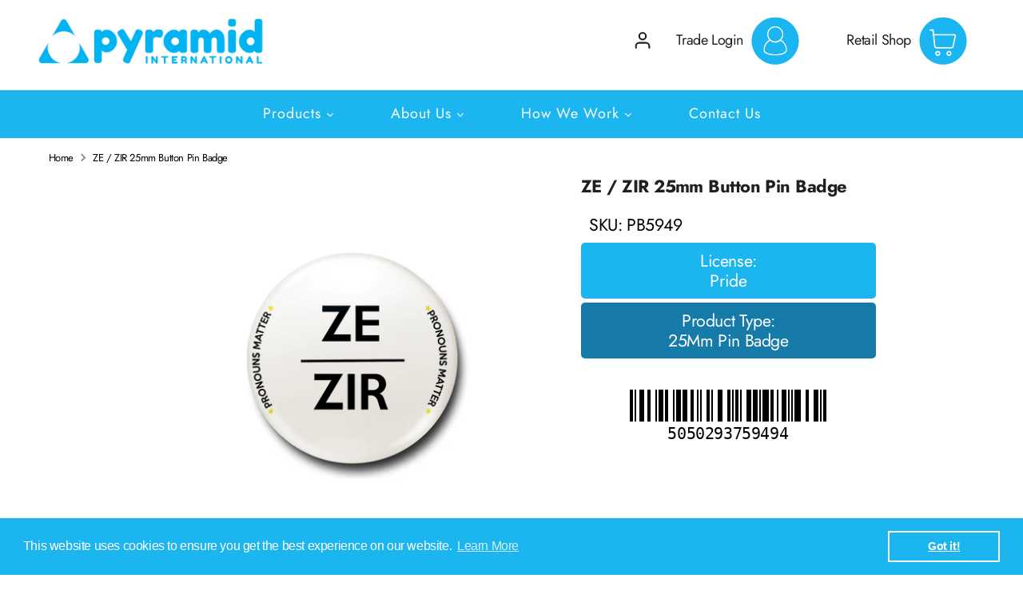

--- FILE ---
content_type: image/svg+xml
request_url: https://pyramidinternational.com/cdn/shop/t/18/assets/Account-Icon.svg?v=54796868049030613951739873445
body_size: 560
content:
<?xml version="1.0" encoding="UTF-8" standalone="no"?>
<svg
   xmlns:dc="http://purl.org/dc/elements/1.1/"
   xmlns:cc="http://creativecommons.org/ns#"
   xmlns:rdf="http://www.w3.org/1999/02/22-rdf-syntax-ns#"
   xmlns:svg="http://www.w3.org/2000/svg"
   xmlns="http://www.w3.org/2000/svg"
   viewBox="0 0 2666.6667 2666.6667"
   height="2666.6667"
   width="2666.6667"
   xml:space="preserve"
   id="svg2"
   version="1.1"><metadata
     id="metadata8"><rdf:RDF><cc:Work
         rdf:about=""><dc:format>image/svg+xml</dc:format><dc:type
           rdf:resource="http://purl.org/dc/dcmitype/StillImage" /></cc:Work></rdf:RDF></metadata><defs
     id="defs6"><clipPath
       id="clipPath18"
       clipPathUnits="userSpaceOnUse"><path
         id="path16"
         d="M 0,2000 H 2000 V 0 H 0 Z" /></clipPath></defs><g
     transform="matrix(1.3333333,0,0,-1.3333333,0,2666.6667)"
     id="g10"><g
       id="g12"><g
         clip-path="url(#clipPath18)"
         id="g14"><g
           transform="translate(1738.6338,968.8284)"
           id="g20"><path
             id="path22"
             style="fill:#1BB5F1;fill-opacity:1;fill-rule:nonzero;stroke:none"
             d="m 0,0 c 0,407.936 -330.698,738.634 -738.634,738.634 -407.936,0 -738.634,-330.698 -738.634,-738.634 0,-407.936 330.698,-738.634 738.634,-738.634 C -330.698,-738.634 0,-407.936 0,0" /></g><g
           transform="translate(1000.0256,1428.2026)"
           id="g24"><path
             id="path26"
             style="fill:#ffffff;fill-opacity:1;fill-rule:nonzero;stroke:none"
             d="m 0,0 c -34.126,0 -67.247,-6.689 -98.443,-19.882 -30.117,-12.735 -57.156,-30.962 -80.367,-54.173 -23.211,-23.21 -41.437,-50.249 -54.173,-80.366 -13.193,-31.196 -19.882,-64.317 -19.882,-98.443 0,-41.863 10.455,-83.354 30.235,-119.987 10.383,-19.229 23.295,-37.084 38.255,-53.029 -53.587,-31.404 -98.561,-76.197 -130.184,-129.699 -33.108,-56.014 -50.608,-120.187 -50.608,-185.579 0,-16.339 3.649,-32.148 10.848,-46.987 6.535,-13.473 16.036,-26.161 28.239,-37.713 20.845,-19.732 50,-36.579 86.654,-50.072 63.724,-23.459 148.745,-36.378 239.4,-36.378 90.656,0 175.677,12.919 239.401,36.378 36.654,13.493 65.808,30.34 86.653,50.072 12.203,11.552 21.705,24.24 28.24,37.713 7.198,14.839 10.848,30.648 10.848,46.987 0,65.387 -17.497,129.559 -50.6,185.576 -31.615,53.499 -76.566,98.288 -130.131,129.695 43.523,46.392 68.429,108.033 68.429,173.023 0,34.125 -6.689,67.245 -19.881,98.442 -12.735,30.116 -30.959,57.154 -54.166,80.365 -23.207,23.211 -50.24,41.437 -80.35,54.174 C 67.227,-6.689 34.115,0 0,0 m 164.868,-453.888 c 99.326,-57.161 166.232,-164.414 166.232,-287.27 0,-91.423 -165.563,-137.134 -331.126,-137.134 -165.563,0 -331.126,45.711 -331.126,137.134 0,122.856 66.907,230.109 166.283,287.27 44.841,-36.862 102.254,-58.979 164.869,-58.979 62.564,0 119.978,22.117 164.868,58.979 M 0,-34.016 c 120.836,0 218.798,-97.962 218.798,-218.848 0,-75.138 -37.872,-141.49 -95.589,-180.876 C 88.115,-457.726 45.699,-471.713 0,-471.713 c -45.699,0 -88.165,13.987 -123.26,37.973 -57.717,39.437 -95.589,105.738 -95.589,180.876 0,120.886 97.962,218.848 218.849,218.848" /></g></g></g></g></svg>


--- FILE ---
content_type: image/svg+xml
request_url: https://pyramidinternational.com/cdn/shop/t/18/assets/Shopping-Cart.svg?v=99898861623271423801739873445
body_size: 31
content:
<?xml version="1.0" encoding="UTF-8" standalone="no"?>
<svg
   xmlns:dc="http://purl.org/dc/elements/1.1/"
   xmlns:cc="http://creativecommons.org/ns#"
   xmlns:rdf="http://www.w3.org/1999/02/22-rdf-syntax-ns#"
   xmlns:svg="http://www.w3.org/2000/svg"
   xmlns="http://www.w3.org/2000/svg"
   viewBox="0 0 2666.6667 2666.6667"
   height="2666.6667"
   width="2666.6667"
   xml:space="preserve"
   id="svg2"
   version="1.1"><metadata
     id="metadata8"><rdf:RDF><cc:Work
         rdf:about=""><dc:format>image/svg+xml</dc:format><dc:type
           rdf:resource="http://purl.org/dc/dcmitype/StillImage" /></cc:Work></rdf:RDF></metadata><defs
     id="defs6"><clipPath
       id="clipPath18"
       clipPathUnits="userSpaceOnUse"><path
         id="path16"
         d="M 0,2000 H 2000 V 0 H 0 Z" /></clipPath></defs><g
     transform="matrix(1.3333333,0,0,-1.3333333,0,2666.6667)"
     id="g10"><g
       id="g12"><g
         clip-path="url(#clipPath18)"
         id="g14"><g
           transform="translate(1738.6338,968.8284)"
           id="g20"><path
             id="path22"
             style="fill:#1BB5F1;fill-opacity:1;fill-rule:nonzero;stroke:none"
             d="m 0,0 c 0,407.936 -330.698,738.634 -738.634,738.634 -407.936,0 -738.634,-330.698 -738.634,-738.634 0,-407.936 330.698,-738.634 738.634,-738.634 C -330.698,-738.634 0,-407.936 0,0" /></g><g
           transform="translate(833.5298,615.4497)"
           id="g24"><path
             id="path26"
             style="fill:#ffffff;fill-opacity:1;fill-rule:nonzero;stroke:none"
             d="m 0,0 c -20.842,0 -37.811,-16.954 -37.811,-37.797 0,-20.842 16.969,-37.796 37.811,-37.796 20.842,0 37.811,16.954 37.811,37.796 C 37.811,-16.954 20.842,0 0,0 m 0,-117.106 c -43.729,0 -79.295,35.595 -79.295,79.309 0,43.715 35.566,79.31 79.295,79.31 43.729,0 79.296,-35.595 79.296,-79.31 0,-43.714 -35.567,-79.309 -79.296,-79.309" /></g><g
           transform="translate(1184.8488,615.4497)"
           id="g28"><path
             id="path30"
             style="fill:#ffffff;fill-opacity:1;fill-rule:nonzero;stroke:none"
             d="m 0,0 c -20.842,0 -37.811,-16.954 -37.811,-37.797 0,-20.842 16.969,-37.796 37.811,-37.796 20.842,0 37.811,16.954 37.811,37.796 C 37.811,-16.954 20.842,0 0,0 m 0,-117.106 c -43.729,0 -79.295,35.595 -79.295,79.309 0,43.715 35.566,79.31 79.295,79.31 43.729,0 79.296,-35.595 79.296,-79.31 0,-43.714 -35.567,-79.309 -79.296,-79.309" /></g><g
           transform="translate(725.6011,1142.4424)"
           id="g32"><path
             id="path34"
             style="fill:#ffffff;fill-opacity:1;fill-rule:nonzero;stroke:none"
             d="m 0,0 35.209,-334.522 c 2.03,-19.299 18.198,-33.851 37.611,-33.851 h 456.203 c 17.697,0 33.25,12.551 36.967,29.877 l 70.318,328.175 c 0.744,3.459 -0.757,5.961 -1.715,7.147 C 633.635,-1.987 631.505,0 627.974,0 Z M 529.023,-409.886 H 72.82 c -40.713,0 -74.621,30.534 -78.867,71.018 L -43.672,18.569 c -0.615,5.847 1.272,11.68 5.204,16.054 3.945,4.374 9.549,6.862 15.424,6.862 h 651.018 c 15.167,0 29.348,-6.762 38.883,-18.57 9.549,-11.793 13.195,-27.089 10.021,-41.928 L 606.56,-347.188 c -7.791,-36.338 -40.398,-62.698 -77.537,-62.698" /></g><g
           transform="translate(705.3734,1115.4673)"
           id="g36"><path
             id="path38"
             style="fill:#ffffff;fill-opacity:1;fill-rule:nonzero;stroke:none"
             d="M 0,0 C -10.478,0 -19.484,7.905 -20.599,18.57 L -36.91,173.358 h -69.146 c -11.465,0 -20.742,9.278 -20.742,20.742 0,11.465 9.277,20.743 20.742,20.743 h 87.83 c 10.621,0 19.527,-8.006 20.628,-18.57 L 20.657,22.915 C 21.857,11.522 13.595,1.315 2.201,0.114 1.458,0.029 0.729,0 0,0" /></g></g></g></g></svg>